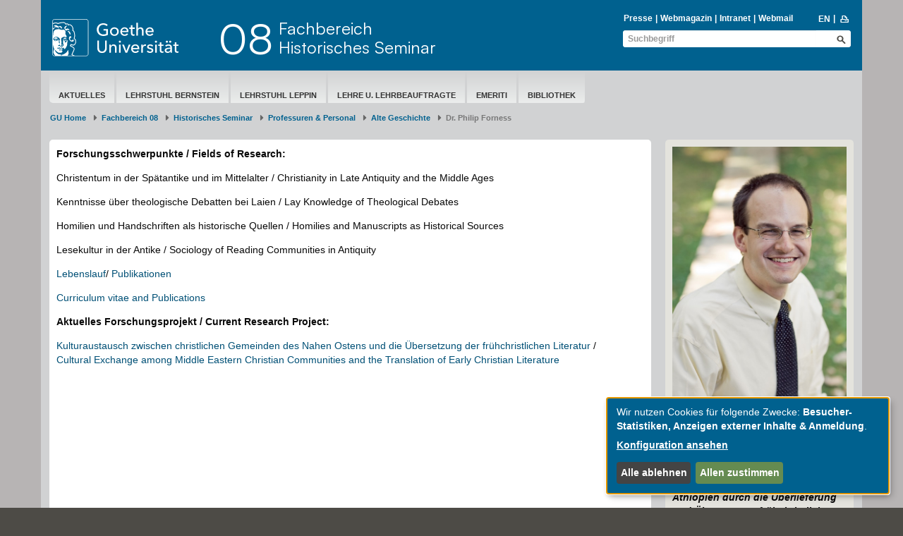

--- FILE ---
content_type: text/html; charset=utf-8
request_url: https://www.geschichte.uni-frankfurt.de/60877462/Dr__Philip_Forness
body_size: 6685
content:
<!DOCTYPE html>
<html lang="de">
<head>
  <meta charset='UTF-8'>
  <meta content='IE=edge' http-equiv='X-UA-Compatible'>
  <title>Goethe-Universität — Dr. Philip Forness</title>
  <meta content='width=device-width, initial-scale=1.0' name='viewport'>
  <meta content='width=device-width, initial-scale=1.0,user-scalable=0, minimal-ui' name='viewport'>
  <meta content='' property='og:title'>
    <meta content ="index, follow" name = "robots">
  <link rel="shortcut icon" type="image/x-icon" href="/assets/favicon-f27a033e3fb1c9fd004b6ed4cc021495b503a16f5cb445b321b8521813d546e8.ico" /> <!-- favicon_image -->
  <link rel="apple-touch-icon-precomposed" type="image/png" href="/assets/apple-touch-icon-precomposed-59e1ca43c1a44b9fe46b6ba5b460d1ff444caedce97ddcd62f33372f3025fc0c.png" />
  <script src="/assets/2016/klaro/config-38d58225928daebead993f8de1f28882195496a3ccb89cd64252404d2430dc3a.js"></script>
  <script src="/assets/2016/klaro/klaro-b46eae07a73643c8575a59813be49c05a44920c3e6d201159114016e768fbbea.js"></script>
  <link rel="stylesheet" media="screen" href="/assets/2016/application-f7a160d2f689dc9b17a49a82dafce0095e8d67901f8b01b267ff75b96a12b0ac.css" />
  <link rel="stylesheet" media="screen" href="/assets/2016/application_schemes/goethe-e6a807ab42b92dfb842d0ba3db9716255fa0d19c241b43dc44b1e87d4e21e31b.css" />
  <!---->
  <script src="/assets/2016/application-3ba24d05aa3a6dbfff803583cf996860499ea04af6741223051d3fcb14dff89a.js"></script>

  
  <!-- HTML5 shim and Respond.js IE8 support of HTML5 elements and media queries -->
  <!--[if lt IE 9]>
      <script src="/assets/2016/ie-aa9ca5352233fe08dc8804c526056103a52b04a5209be960b158e0ca3a8ac3ed.js"></script>
    <![endif]-->

  <meta name="generator" content="Fiona 7 by Infopark AG (infopark.de)" />
</head>

  <body id="top" class=" " >



<div class="off_canvas_animate slide off_canvas_container">
  <div class="off_canvas_animate slide off_canvas_top_menu">
    <div class="off_canvas_toggles">
      <span class="nav_prev_btn"><i class="ffm-icon ffm-icon-left1"></i></span>
      <span class="nav_close_btn"><i class="ffm-icon ffm-icon-cancel"></i></span>
    </div>
  </div>
</div>



<div class="content_animate slide content bg-body">
  <div class="content_animate slide">
    <!-- NAV START-->
    <!-- HRZ-Additions -->
<!-- HRZ-Addition -->

<header class="container bg-header">
  <div class="row header">
    <div class="col-xs-21 col-sm-23 col-md-15 col-lg-17">
      <div class="row">
        <!-- GU Logo -->
        <div class="col-xs-12 col-sm-7 col-md-8 col-lg-7">
          <a class="logo" title="Goethe-Universität Frankfurt am Main – zur Startseite" href="/de">
            <img alt="Goethe-Universität Frankfurt am Main" src="/assets/2016/head_logo_text-8e933f882c07e9a8c7cdf6929a160e20e78f040c8af80e77113c50b92741ec9c.svg" />
</a>        </div>
        <!-- if xs and md has department logo -->
        <div class="col-xs-9 col-xs-offset-3 visible-xs-block">
          <div class="department_logo">
    
</div>

        </div>
        <!-- Title if md and lg -->
            <!-- check if has department logo -->
            <div class="col-sm-17 col-md-16 col-lg-17 hidden-xs">
              <div class="header-title">
                <a title="Fachbereich 08 - Historisches Seminar" href="/41025398/Neues_vom_Historischen_Seminar"><div class="header-number pull-left">08</div>Fachbereich</br>Historisches Seminar</a>
              </div>
            </div>
      </div>
      <div class="row visible-xs">
          <div class="header-title header-title-mobile">
            <a title="Fachbereich 08 - Historisches Seminar" href="/41025398/Neues_vom_Historischen_Seminar"><div class="header-number pull-left">08</div>Fachbereich</br>Historisches Seminar</a>
          </div>
      </div>
    </div>
    <div class="col-xs-3 col-sm-1 col-md-9 col-lg-7">
      <div class="nav-mobile visible-xs-block visible-sm-block">
        <span class="nav-toggle">
          <span class="sr-only">Toggle navigation</span>
          <span class="icon-bar"></span>
          <span class="icon-bar"></span>
          <span class="icon-bar"></span>
        </span>
        <span class="nav-mobile-button" onClick="$('.search-mobile').slideToggle(600);"><i class="ffm-icon ffm-icon-lens"></i></span>
        <a class="nav-mobile-button" href="/70431620/PortalStartPage_70431620?locale=en"><span class="langversion">EN</span></a>
      </div>
      <div class="visible-md-block visible-lg-block">
        <div>
            <div id="searchBlockList" style="margin-bottom: 2px;">
    <ul id="infolist" class="pipe-list" style="">
      <li><a href="https://www.puk.uni-frankfurt.de/">Presse</a></li>
      <li><a href="http://aktuelles.uni-frankfurt.de">Webmagazin</a></li>
      <li><a href="/intranet">Intranet</a></li>
      <li><a href="http://webmail.uni-frankfurt.de" class="">Webmail</a></li>
    </ul>
    <ul class="pipe-list language" style="">
      <li><a title="to english page" href="/70431620/PortalStartPage_70431620?locale=en"><span class="langversion">EN</span></a></li>
      <li style="margin-top: -1px;">&nbsp;<a href="javascript:window.print();"><i class="ffm-icon ffm-icon-print" title="Seite Drucken"></i></a></li>
    </ul>
  </div>
    <div class="header-search full">
      <form id="global_search_5d1afee1-3bb1-43c0-a937-d379ed5307aa" role="search" class="new_search_form" action="/search" accept-charset="UTF-8" method="get"><input name="utf8" type="hidden" value="&#x2713;" />
    <div class="input-group">
        <input class="form-control" placeholder="Suchbegriff" id="query_5d1afee1-3bb1-43c0-a937-d379ed5307aa" type="text" value="" name="search_form[query]" />
        <input value="1" id="_7_5d1afee1-3bb1-43c0-a937-d379ed5307aa" type="hidden" name="[7]" />
        <button name="button" type="submit" class="btn ffm-icon ffm-icon-lens btn-search" title="Suche starten" style=""></button>
    </div>
</form>
    </div>


        </div>
      </div>
    </div>
  </div>

  <div class="search-mobile">
    <div class="row header visible-xs-block visible-sm-block" style="padding-top: 0;min-height: 26px;">
      <div class="col-xs-24 col-sm-8 col-sm-offset-16 header-search" style="">
        <form id="global_search_474b4cad-eda8-4ac5-bf6f-5a4e6672436b" role="search" class="new_search_form" action="/search" accept-charset="UTF-8" method="get"><input name="utf8" type="hidden" value="&#x2713;" />
    <div class="input-group">
        <input class="form-control" placeholder="Suchbegriff" id="query_474b4cad-eda8-4ac5-bf6f-5a4e6672436b" type="text" value="" name="search_form[query]" />
        <input value="1" id="_7_474b4cad-eda8-4ac5-bf6f-5a4e6672436b" type="hidden" name="[7]" />
        <button name="button" type="submit" class="btn ffm-icon ffm-icon-lens btn-search" title="Suche starten" style=""></button>
    </div>
</form>
      </div>
    </div>
  </div>
</header>



    <!-- NAV END-->
    <!-- SECTION START-->
    <div class="container bg-section">
      <div class="row page">
        <!-- MAINNAV START Test -->
          <div class="col-sm-24">
  <div class="main-nav">
    <ul><li data-navigation-parent-id="43062235" data-navigation-id="43121102" class=""><a href="/43121102/Aktuelle_Informationen_aus_der_Abteilung_f%C3%BCr_Alte_Geschichte">Aktuelles</a></li><li data-navigation-parent-id="43062235" data-navigation-id="43124089" class=""><a href="/43124089/Lehrstuhl_Bernstein">Lehrstuhl Bernstein</a></li><li data-navigation-parent-id="43062235" data-navigation-id="103326644" class=""><a href="/103326644/Lehrstuhl_Prof__Dr__Hartmut_Leppin">Lehrstuhl Leppin</a></li><li data-navigation-parent-id="43062235" data-navigation-id="43124134" class=""><a href="/43124134/Lehre_u__Lehrbeauftragte">Lehre u. Lehrbeauftragte</a></li><li data-navigation-parent-id="43062235" data-navigation-id="43124911" class=""><a href="/43124911/Emeriti">Emeriti</a></li><li data-navigation-parent-id="43062235" data-navigation-id="43219045" class=""><a href="/43219045/Bibliothek">Bibliothek</a></li></ul>
  </div>
</div>

        <!-- MAINNAV END-->

        <!-- BREADCRUMB START-->

            <div class="row">
    <nav class="col-xs-24" aria-label="Breadcrumb" class="breadcrumb">
      <ol class="breadcrumb">
          <li><a href="/de">GU Home</a></li>
              <li class= "">
                <a href="/40805881/Fachbereich_Philosophie_und_Geschichtswissenschaften">Fachbereich 08</a></li>
              <li class= "">
                <a href="/41025398/Neues_vom_Historischen_Seminar">Historisches Seminar</a></li>
              <li class= "">
                <a href="/178374065/Abteilungen__Professuren___Personal">Professuren &amp; Personal</a></li>
              <li class= "">
                <a href="/43062235/Alte_Geschichte">Alte Geschichte</a></li>
            <li class="active" aria-current="page">Dr. Philip Forness</li>
      </ol>
    </nav>
  </div>


        <!-- BREADCRUMB END-->

        <!-- EDITING HINTS START-->
        
        <!-- EDITING HINTS END-->

        <div class="col-sm-24">
</div>

<!-- COL1 START-->
<!-- COL1 END-->


<!-- COL2 START-->
<main class="col-md-18 col-sm-15">
  <div><div>      <a id="a_60877462-62f37c92" data-anchor="a_60877462-62f37c92"></a>
  
  

  <div id="t_62f37c92_ecc1087b-8ea9-4fb8-bfb0-4bd955d0aee4">
    <div class="box-content standard bg-white frame no-margin">
  <div class="nested_widget" inner_tag="div"><div><div class="text-widget"><p><strong>Forschungsschwerpunkte / Fields of Research: </strong></p>
<p>Christentum in der Spätantike und im Mittelalter / Christianity in Late Antiquity and the Middle Ages</p>
<p>Kenntnisse über theologische Debatten bei Laien / Lay Knowledge of Theological Debates</p>
<p>Homilien und Handschriften als historische Quellen / Homilies and Manuscripts as Historical Sources</p>
<p>Lesekultur in der Antike / Sociology of Reading Communities in Antiquity</p>

<p><a href="/111458899.pdf" target="_blank">Lebenslauf</a>/ <a href="/111458869.pdf" target="_blank">Publikationen</a></p>
<p><strong></strong><a href="/111458884.pdf" target="_blank">Curriculum vitae and Publications</a></p>

<p><strong>Aktuelles Forschungsprojekt / Current Research Project:</strong></p>
<p><a href="/64198945/philip-michael-forness-project-description-dt.pdf" target="_blank">Kulturaustausch zwischen christlichen Gemeinden des Nahen Ostens&nbsp;und die Übersetzung der frühchristlichen Literatur</a> /<br><a href="/64198960/philip-michael-forness-project-description-eng.pdf" target="_blank">Cultural Exchange among Middle Eastern Christian Communities and the Translation of Early Christian Literature</a></p>
<p><img src="https://fiona.server.uni-frankfurt.de/default/92836624/3_-Coverbild---BMBF-Projekt?_scrivito_workspace_id=rtc" alt="" class="shrinkToFit" style="" width="162" height="223"></p></div>
</div></div>
</div>
  </div>


</div></div>
</main>
<!-- COL2 END-->


<!-- COL3 START-->
  <div class="col-md-6 col-sm-9 right-column-marker">
    <aside><div>      <a id="a_60877462-5eb12f5a" data-anchor="a_60877462-5eb12f5a"></a>
  
  

  <div id="t_5eb12f5a_21b3f133-2eee-47f5-b8f2-3b6a3d470e3c">
    <div class="box-content standard bg-grey1 frame">
  <div class="nested_widget" inner_tag="div"><div><div class="div_relative">
    <a href="/60879673/philip-forness1.jpg">
      <img src="/60879673/philip-forness1.jpg" alt="Philip Forness1" class="single-image image-link left" data-scrivito-editors-filter-context="{&quot;image&quot;:true}" width="100%" />
</a></div>
</div></div>
</div>
  </div>


</div><div>      <a id="a_60877462-e95df105" data-anchor="a_60877462-e95df105"></a>
  
  <h3 class="h2 box-title transparent_headline">Kontakt</h3>

  <div id="t_e95df105_b749236f-2574-4eaf-af8e-3f1b5e8f6c79">
    <div class="box-content standard bg-grey1 frame no-margin">
  <div class="nested_widget" inner_tag="div"><div>          <div class="resource_contact_widget"><p><strong>BMBF-Projekt</strong><br /><strong><em>Kulturaustausch von Syrien nach &Auml;thiopien durch die &Uuml;berlieferung und &Uuml;bersetzung fr&uuml;hchristlicher Literatur</em><br /></strong></p>
<p><strong>Assoziiertes Mitglied<br /><a href="/f7/leibniz-projekt-polyphonie-des-spatantiken-christentums-58614833">Leibniz-Projekt "Polyphonie des sp&auml;tantiken Christentums"</a></strong></p>
<p>Dr. Philip Forness<br />IG 4.454<br />Tel. 069/798-32416</p>
<p><a href="mailto: forness@em.uni-frankfurt.de">Email</a></p></div>



</div></div>
</div>
  </div>


</div></aside>
</div>

<!-- COL3 END-->


      </div>
    </div>
    <!-- SECTION END-->
    <!-- FOOTER START-->
    <div class="container bg-footer">

  <div class="row footer top-footer">
  <div class="col-sm-24">
    <ul class="arrow-list1 pull-left">
      <li>
        <a href="/de">&copy;  2004-2026 Goethe-Universität Frankfurt am Main</a>
      </li>
      <li>
        <a href="/impressum">Impressum</a>
      </li>
      <li>
        <a href="/70876599/Datenschutzerkl%C3%A4rung">Datenschutzerklärung</a>
      </li>
      <li>
        <a href="/155595868/Erkl%C3%A4rung_zur_Barrierefreiheit">Barrierefreiheit</a>
      </li>
      <li>
        <a class="klaro-show" href="#" onclick="klaro.show(undefined, true); return false">Cookie-Einstellungen</a>
      </li>
      <li>
          <a href="/139383707/Netiquette_zur_digitalen_Kommunikation_an_der_Goethe_Universit%C3%A4t_Frankfurt">Netiquette</a>
      </li>
    </ul>
    <ul class="arrow-list1 pull-right">
    </ul>
  </div>
</div>

  <div class="row social-media">
  <div class="col-sm-24">
    <a target="_blank" class="social-media" href="https://www.facebook.com/goetheuni/" title="Facebook">
      <img class="social-media" alt="Facebook" src="/assets/2016/social_media/facebook_logo_invert2_144-e878e05d74b88adc855164459bbc583b7083bd1545046460c7a19252bc806300.png" />
    </a>
    <a target="_blank" class="social-media" href="https://bsky.app/profile/goetheuni.bsky.social" title="BlueSky">
      <img class="social-media" alt="BlueSky" src="/assets/2016/social_media/bluesky_media_kit_logo_1-9a135c176b5e3668d7c57f337083166d424706ca1e598356a618a73226fc61ad.png" />
    </a>
    <a target="_blank" class="social-media" href="https://www.instagram.com/goetheunifrankfurt/" title="Instagram">
      <img class="social-media" alt="Instagram" src="/assets/2016/social_media/instagram_logo_invert_256-17187670ca334f572439961c5f58af1487e80244ec424e182acb094c6bcbb1fc.png" />
    </a>
    <a target="_blank" class="social-media" href="https://www.youtube.com/GoetheUniversitaet" title="Youtube">
      <img class="social-media" alt="Youtube" src="/assets/2016/social_media/youtube_logo_128-ca2efba988f54f8f3449d2d219786d11a7eb7d98ef500f2827e2851a2254faa9.png" />
    </a>
    <a target="_blank" class="social-media" href="https://de.linkedin.com/school/goethe-universitat-frankfurt/" title="LinkedIn">
      <img class="social-media" alt="LinkedIn" src="/assets/2016/social_media/linkedin_logo_128-70c9dc4dd5be5db6cfb1a813442f970f19affe4710ae48f89448fc3741285ed4.png" />
    </a>
  </div>
</div>


<div class="row footer main-footer">
  <div class="col-sm-24">
    <ul class="arrow-list1">
      <li class="headline"><a href="https://www.uni-frankfurt.de/de/presse">Presse &amp; Kommunikation</a></li><li class=""><a href="https://www.puk.uni-frankfurt.de/Pressemitteilungen-Goethe-Universitaet?">Pressemitteilungen</a></li><li class=""><a href="https://aktuelles.uni-frankfurt.de/_events/">Öffentliche Veranstaltungen</a></li><li class=""><a href="/34459733/Zentrale_Uni_Publikationen_im_%C3%9Cberblick">Uni-Publikationen</a></li><li class=""><a href="https://aktuelles.uni-frankfurt.de/jahrbuch-2024/">Aktuelles Jahrbuch</a></li><li class=""><a href="/aktuelle-ausgabe">UniReport</a></li><li class=""><a href="/34831594/Aktuelle_Ausgaben___Forschung_Frankfurt">Forschung Frankfurt </a></li><li class=""><a href="https://www.uni-frankfurt.de/de/ueber-die-universitaet/karriere">Karriere &amp; Jobs</a></li><li class=""><a href="https://www.kinderuni.uni-frankfurt.de/">Frankfurter Kinder-Uni</a></li><li class=""><a href="https://www.uni-frankfurt.de/de/ueber-die-universitaet/zahlen-fakten">Zahlen und Fakten</a></li>
    </ul>
    <ul class="arrow-list1">
      <li class="headline"><a href="https://www.uni-frankfurt.de/de/international">Internationales</a></li><li class=""><a href="https://www.uni-frankfurt.de/de/international/inbound">Inbound: Aus der Welt nach Frankfurt</a></li><li class=""><a href="https://www.uni-frankfurt.de/de/international/outbound">Outbound: Von Frankfurt in die Welt</a></li><li class=""><a href="/38298572/ERASMUS_Plus__Partnerunis_Europa">Erasmus / LLP</a></li><li class=""><a href="https://www.goethe-university-frankfurt.de/45729918/Welcome?">Goethe Welcome Centre (GWC)</a></li><li class=""><a href="https://www.uni-frankfurt.de/121672223/Unterst%C3%BCtzung_f%C3%BCr_Gefl%C3%BCchtete">Refugees / Geflüchtete</a></li><li class=""><a href="https://www.uni-frankfurt.de/38298572/ERASMUS_Plus__Partnerunis_Europa">Erasmus +</a></li><li class=""><a href="https://www.uni-frankfurt.de/43662553/Fremdsprachen">Sprachenzentrum oder Fremdsprachen </a></li><li class=""><a href="http://www.grade.uni-frankfurt.de/index.html">Goethe Research Academy for Early Career Researchers</a></li>
    </ul>
    <ul class="arrow-list1">
      <li class="headline"><a href="https://www.uni-frankfurt.de/de/forschung">Forschung</a></li><li class=""><a href="https://www.uni-frankfurt.de/102672447/Research_Support">Research Support</a></li><li class=""><a href="https://www.uni-frankfurt.de/de/forschung/wissenschaftliche-zentren#projekte-kooperationen-infrastruktur">Wissenschaftliche Zentren</a></li><li class=""><a href="https://www.uni-frankfurt.de/de/forschung/forschungsprofil">Unser Forschungsprofil</a></li><li class=""><a href="https://www.uni-frankfurt.de/de/forschung/forschungsfoerderung">Forschungsförderung</a></li><li class=""><a href="https://www.uni-frankfurt.de/de/forschung/infrastrukturzentren">Infrastrukturzentren</a></li><li class=""><a href="https://www.uni-frankfurt.de/de/forschung/promovierende-postdocs">Promovierende &amp; Postdocs</a></li>
    </ul>
    <ul class="arrow-list1">
      <li class="headline"><a href="/40805881/Fachbereich_Philosophie_und_Geschichtswissenschaften">Fachbereich 08</a></li><li class=""><a href="/42991437/Herzlich_willkommen_am_Institut_f%C3%BCr_Philosophie">Institut für Philosophie</a></li><li class=""><a href="/41025398/Neues_vom_Historischen_Seminar">Historisches Seminar</a></li><li class=""><a href="/42991918/Willkommen_am_Institut_f%C3%BCr_Ethnologie">Institut für Ethnologie</a></li>
    </ul>
    <ul class="arrow-list1">
      <li class="headline"><a href="https://www.uni-frankfurt.de/de/ueber-die-universitaet">Über die Universität</a></li><li class=""><a href="https://www.uni-frankfurt.de/de/ueber-die-universitaet/organisation/gremien-foren-organe/praesidium">Präsidium</a></li><li class=""><a href="https://www.uni-frankfurt.de/de/ueber-die-universitaet/organisation/administration-verwaltung">Administration &amp; Verwaltung</a></li><li class=""><a href="https://www.uni-frankfurt.de/de/ueber-die-universitaet/campus-standorte">Campus &amp; Standorte</a></li><li class=""><a href="https://www.uni-frankfurt.de/de/ueber-die-universitaet/leitbild">Leitbilder der Goethe-Universität</a></li><li class=""><a href="https://www.uni-frankfurt.de/de/ueber-die-universitaet/organisation/gremien-foren-organe">Gremien, Foren &amp; Organe</a></li><li class=""><a href="https://www.uni-frankfurt.de/de/ueber-die-universitaet/organisation/beauftragte-vertrauenspersonen">Beauftragte, Vertrauens- und Ombudspersonen</a></li><li class=""><a href="https://www.rhein-main-universitaeten.de/home">Rhein-Main Universitäten (RMU)</a></li>
    </ul>
  </div>
</div>

</div>

    <!-- FOOTER END-->
  </div>
</div>
<script src="/assets/2016/off_canvas_nav-9e6be9bdb4246aef14d755674ba98a1aa354458ecf54d1643c76c64382bd0f32.js"></script>
<script src="/assets/2016/jquery.matchHeight-min-b2f072eb8f74632fd5b9669b9815a7b34f91865331cbe80632fbfb5944e93f85.js"></script>

<script type="text/javascript">
    $(document).ready(function(){

        if (false) {
            $('.side-nav li').has('ul').addClass('has-levels');
            $('.side-nav .has-levels > a').append('<i class="ffm-icon"></i>');

            $('.side-nav .has-levels .ffm-icon').click(function() {
                $(this).closest('.has-levels').toggleClass('open');
                return false;
            });


            $('.main-nav ul li').has('ul').addClass('has-levels');
        }


        offCanvasNav({
            target_nav: '.main-nav',
            nav_next_btn: '<i class="ffm-icon ffm-icon-right1"></i>'
        });

        let old_value = $("html").scrollTop();

        $.fn.matchHeight._beforeUpdate = function(event, groups) {
            old_value = $("html").scrollTop();
        }

        $.fn.matchHeight._afterUpdate = function(event, groups) {
            // ensure that scrolling position is restored
            $("html").scrollTop( old_value );
        }

        scrivito.on("load", function(){
            $("[data-match-height], [data-mh]").matchHeight._update(true);

            $(".nav.nav-tabs li > a ").click(function(){ $("[data-match-height], [data-mh]").matchHeight._update(true); });

            $("[data-scrivito-field-type='html']").click(function(){ $("[data-match-height], [data-mh]").matchHeight._update(true); });
        });

    });
</script>
</body>
</html>
